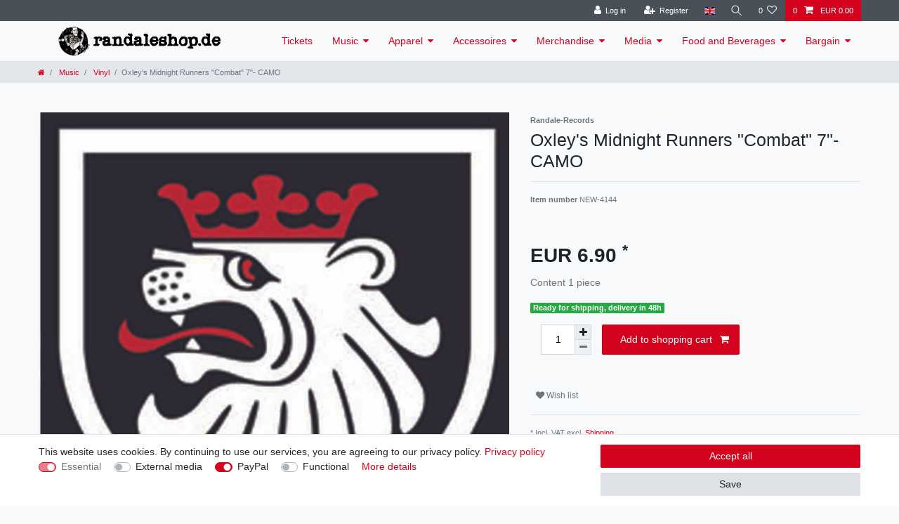

--- FILE ---
content_type: text/javascript; charset=utf-8
request_url: https://cdn02.plentymarkets.com/9tbg624ekezu/plugin/2/ceres/js/dist/chunks/ceres-17.min.js?v=a7acd50dbd05b32d6fc257d886edc2483fae463e
body_size: 1969
content:
(window.webpackJsonp=window.webpackJsonp||[]).push([[17],{374:function(t,e,s){"use strict";s.r(e);var a=function(){var t=this,e=t.$createElement,s=t._self._c||e;return s("div",{attrs:{id:"add-item-to-basket-overlay"}},[s("div",{staticClass:"modal fade"},[s("div",{staticClass:"modal-dialog",attrs:{role:"document"}},[t.basketItem?s("div",{staticClass:"modal-content"},[s("div",{staticClass:"modal-header"},[s("div",{staticClass:"modal-title h5"},[t._v(t._s(t.$translate("Ceres::Template.singleItemAdded")))]),t._v(" "),t._m(0),t._v(" "),t._m(1)]),t._v(" "),s("div",{staticClass:"modal-body"},[s("div",{staticClass:"row is-table-row"},[s("div",{staticClass:"col-md-4",staticStyle:{"min-height":"80px"}},[s("img",{staticClass:"img-fluid mx-auto",staticStyle:{"max-height":"140px"},attrs:{src:t.imageUrl,alt:t.imageAlternativeText||t.itemName,title:t.itemName}})]),t._v(" "),s("div",{staticClass:"col-md-8"},[s("p",[s("strong",[t._v(t._s(t.itemName))]),t._v(" "),s("br"),t._v(" "),t.countAdditionalBasketItems>0?s("span",[t._v(t._s(t.$translate("Ceres::Template.basketItemOverlayAdditionalCount",{count:t.countAdditionalBasketItems})))]):t._e()]),t._v(" "),s("p",{staticClass:"small"},[s("strong",[s("span",{staticClass:"text-muted"},[t._v(t._s(t.basketItem.quantity)+" x ")]),t._v(" "),s("span",[t._v(t._s(t._f("currency")(t.price)))])])]),t._v(" "),t._l(t.variation.attributes,(function(e){return s("p",{staticClass:"small"},[s("strong",[t._v(t._s(e.attribute.names.name))]),t._v(":\n                                "),s("span",[t._v(t._s(e.value.names.name))])])})),t._v(" "),t.shownOrderProperties.length?s("div",{staticClass:"small"},[s("div",{staticClass:"font-weight-bold my-1"},[t._v(t._s(t.$translate("Ceres::Template.singleItemAdditionalOptions"))+":")]),t._v(" "),s("ul",{staticClass:"ml-1 pl-3"},t._l(t.shownOrderProperties,(function(e){return s("li",{key:e.propertyId},[s("span",{staticClass:"d-block"},[s("strong",{class:{colon:e.type.length>0}},[t._v(t._s(e.name)+" ("+t._s(t.$translate("Ceres::Template.singleItemIncludeAbbr"))+" "+t._s(t._f("currency")(t._f("propertySurcharge")(t.basketItem.variation.data.properties,e.propertyId)))+")")]),t._v(" "),s("span",[s("order-property-value",{attrs:{property:e}})],1)])])})),0)]):t._e()],2)])]),t._v(" "),s("div",{staticClass:"modal-footer"},[s("a",{directives:[{name:"waiting-animation-infinite",rawName:"v-waiting-animation-infinite"}],staticClass:"btn btn-outline-primary btn-medium mr-2",attrs:{href:t.urls.basket,rel:"nofollow"}},[s("i",{staticClass:"fa fa-shopping-cart",attrs:{"aria-hidden":"true"}}),t._v("\n                        "+t._s(t.$translate("Ceres::Template.singleItemBasket"))+"\n                    ")]),t._v(" "),s("a",{directives:[{name:"waiting-animation-infinite",rawName:"v-waiting-animation-infinite"}],staticClass:"btn btn-primary btn-medium",attrs:{href:t.urls.checkout,rel:"nofollow"}},[s("i",{staticClass:"fa fa-arrow-right",attrs:{"aria-hidden":"true"}}),t._v("\n                        "+t._s(t.$translate("Ceres::Template.singleItemCheckout"))+"\n                    ")])]),t._v(" "),t._t("extendOverlayButtons")],2):t._e()])])])};a._withStripped=!0;s(36),s(26),s(4),s(28),s(7),s(50),s(18),s(51);var i=s(1),r=s(19);function n(t,e){var s=Object.keys(t);if(Object.getOwnPropertySymbols){var a=Object.getOwnPropertySymbols(t);e&&(a=a.filter((function(e){return Object.getOwnPropertyDescriptor(t,e).enumerable}))),s.push.apply(s,a)}return s}function o(t){for(var e=1;e<arguments.length;e++){var s=null!=arguments[e]?arguments[e]:{};e%2?n(Object(s),!0).forEach((function(e){l(t,e,s[e])})):Object.getOwnPropertyDescriptors?Object.defineProperties(t,Object.getOwnPropertyDescriptors(s)):n(Object(s)).forEach((function(e){Object.defineProperty(t,e,Object.getOwnPropertyDescriptor(s,e))}))}return t}function l(t,e,s){return e in t?Object.defineProperty(t,e,{value:s,enumerable:!0,configurable:!0,writable:!0}):t[e]=s,t}var m=s(65),c=s(6),u={props:{defaultTimeToClose:{type:Number,default:15}},data:function(){return{price:0,basketItem:null,countAdditionalBasketItems:0}},mounted:function(){var t=this;"overlay"===App.config.basket.addItemToBasketConfirm&&(c.listen("AfterBasketItemUpdate",(function(e){var s=e.basketItems[0];if(!t.isBasketItemQuantityUpdate){var a=t.basketItems.find((function(t){return t.id===s.id}))||{};t.showItem(a)}})),c.listen("AfterBasketItemAdd",(function(e){t.showItem(e.basketItems[0],e.basketItems.length-1)})))},computed:o(o({},Object(r.e)({basketItems:function(t){return t.basket.items},isBasketItemQuantityUpdate:function(t){return t.basket.isBasketItemQuantityUpdate}})),{},{isLastBasketEntrySet:function(){return!Object(i.e)(this.basketItem)},variation:function(){return this.basketItem&&this.basketItem.variation?this.basketItem.variation.data:null},itemName:function(){return this.isLastBasketEntrySet?this.$options.filters.itemName(this.variation):""},imageUrl:function(){if(this.isLastBasketEntrySet){var t=this.$options.filters.itemImages(this.variation.images,"urlPreview");return this.$options.filters.itemImage(t)}return""},imageAlternativeText:function(){if(this.isLastBasketEntrySet){var t=this.$options.filters.itemImages(this.variation.images,"urlPreview");return this.$options.filters.itemImageAlternativeText(t)}return""},urls:function(){return{basket:App.urls.basket,checkout:App.urls.checkout}},shownOrderProperties:function(){var t=this;return this.basketItem.basketItemOrderParams.filter((function(e){return!!t.variation.properties.find((function(t){return t.propertyId==e.propertyId}))}))}}),methods:{showItem:function(t,e){this.basketItem=t,this.countAdditionalBasketItems=e,this.price=t.price,m.findModal(document.getElementById("add-item-to-basket-overlay")).setTimeout(1e3*this.defaultTimeToClose).show()}}},d=s(5),p=Object(d.a)(u,a,[function(){var t=this.$createElement,e=this._self._c||t;return e("span",{staticClass:"text-muted ml-auto"},[e("span",{staticClass:"timer"}),this._v("s")])},function(){var t=this.$createElement,e=this._self._c||t;return e("button",{staticClass:"close ml-0 pl-1",attrs:{type:"button","data-dismiss":"modal","aria-label":"Close"}},[e("span",{attrs:{"aria-hidden":"true"}},[this._v("×")])])}],!1,null,null,null);p.options.__file="resources/js/src/app/components/basket/AddItemToBasketOverlay.vue";e.default=p.exports}}]);
//# sourceMappingURL=ceres-17.min.js.map